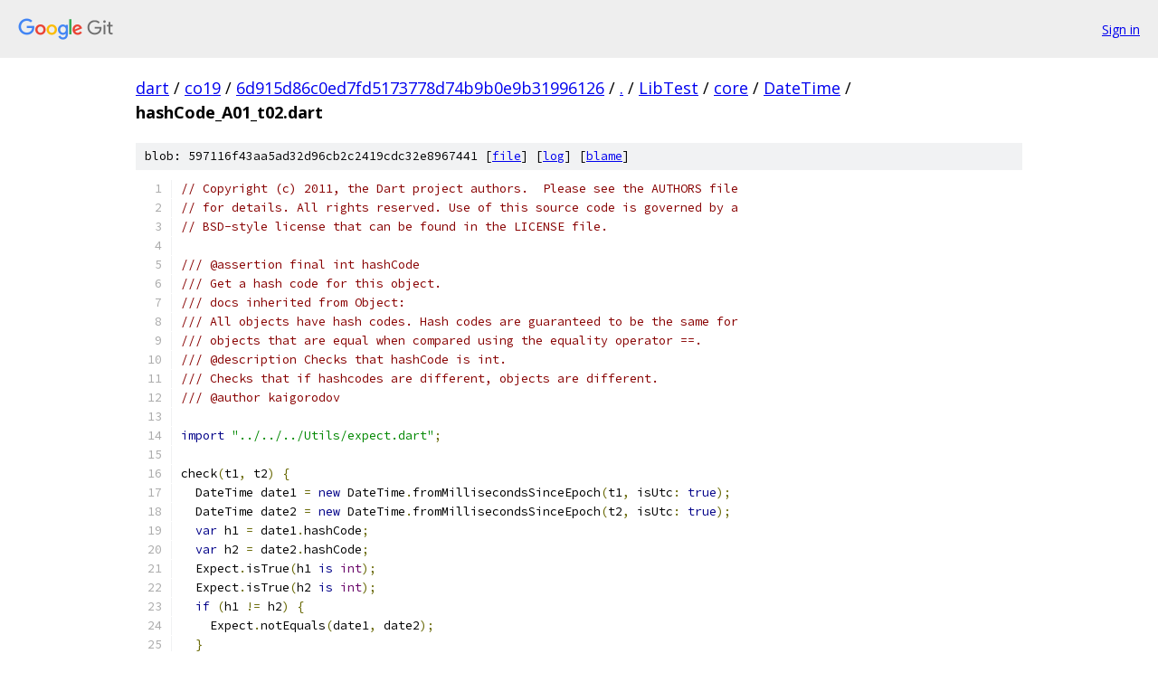

--- FILE ---
content_type: text/html; charset=utf-8
request_url: https://dart.googlesource.com/co19/+/6d915d86c0ed7fd5173778d74b9b0e9b31996126/LibTest/core/DateTime/hashCode_A01_t02.dart
body_size: 1913
content:
<!DOCTYPE html><html lang="en"><head><meta charset="utf-8"><meta name="viewport" content="width=device-width, initial-scale=1"><title>LibTest/core/DateTime/hashCode_A01_t02.dart - co19 - Git at Google</title><link rel="stylesheet" type="text/css" href="/+static/base.css"><link rel="stylesheet" type="text/css" href="/+static/prettify/prettify.css"><!-- default customHeadTagPart --></head><body class="Site"><header class="Site-header"><div class="Header"><a class="Header-image" href="/"><img src="//www.gstatic.com/images/branding/lockups/2x/lockup_git_color_108x24dp.png" width="108" height="24" alt="Google Git"></a><div class="Header-menu"> <a class="Header-menuItem" href="https://accounts.google.com/AccountChooser?faa=1&amp;continue=https://dart.googlesource.com/login/co19/%2B/6d915d86c0ed7fd5173778d74b9b0e9b31996126/LibTest/core/DateTime/hashCode_A01_t02.dart">Sign in</a> </div></div></header><div class="Site-content"><div class="Container "><div class="Breadcrumbs"><a class="Breadcrumbs-crumb" href="/?format=HTML">dart</a> / <a class="Breadcrumbs-crumb" href="/co19/">co19</a> / <a class="Breadcrumbs-crumb" href="/co19/+/6d915d86c0ed7fd5173778d74b9b0e9b31996126">6d915d86c0ed7fd5173778d74b9b0e9b31996126</a> / <a class="Breadcrumbs-crumb" href="/co19/+/6d915d86c0ed7fd5173778d74b9b0e9b31996126/">.</a> / <a class="Breadcrumbs-crumb" href="/co19/+/6d915d86c0ed7fd5173778d74b9b0e9b31996126/LibTest">LibTest</a> / <a class="Breadcrumbs-crumb" href="/co19/+/6d915d86c0ed7fd5173778d74b9b0e9b31996126/LibTest/core">core</a> / <a class="Breadcrumbs-crumb" href="/co19/+/6d915d86c0ed7fd5173778d74b9b0e9b31996126/LibTest/core/DateTime">DateTime</a> / <span class="Breadcrumbs-crumb">hashCode_A01_t02.dart</span></div><div class="u-sha1 u-monospace BlobSha1">blob: 597116f43aa5ad32d96cb2c2419cdc32e8967441 [<a href="/co19/+/6d915d86c0ed7fd5173778d74b9b0e9b31996126/LibTest/core/DateTime/hashCode_A01_t02.dart">file</a>] [<a href="/co19/+log/6d915d86c0ed7fd5173778d74b9b0e9b31996126/LibTest/core/DateTime/hashCode_A01_t02.dart">log</a>] [<a href="/co19/+blame/6d915d86c0ed7fd5173778d74b9b0e9b31996126/LibTest/core/DateTime/hashCode_A01_t02.dart">blame</a>]</div><table class="FileContents"><tr class="u-pre u-monospace FileContents-line"><td class="u-lineNum u-noSelect FileContents-lineNum" data-line-number="1"></td><td class="FileContents-lineContents" id="1"><span class="com">// Copyright (c) 2011, the Dart project authors.  Please see the AUTHORS file</span></td></tr><tr class="u-pre u-monospace FileContents-line"><td class="u-lineNum u-noSelect FileContents-lineNum" data-line-number="2"></td><td class="FileContents-lineContents" id="2"><span class="com">// for details. All rights reserved. Use of this source code is governed by a</span></td></tr><tr class="u-pre u-monospace FileContents-line"><td class="u-lineNum u-noSelect FileContents-lineNum" data-line-number="3"></td><td class="FileContents-lineContents" id="3"><span class="com">// BSD-style license that can be found in the LICENSE file.</span></td></tr><tr class="u-pre u-monospace FileContents-line"><td class="u-lineNum u-noSelect FileContents-lineNum" data-line-number="4"></td><td class="FileContents-lineContents" id="4"></td></tr><tr class="u-pre u-monospace FileContents-line"><td class="u-lineNum u-noSelect FileContents-lineNum" data-line-number="5"></td><td class="FileContents-lineContents" id="5"><span class="com">/// @assertion final int hashCode</span></td></tr><tr class="u-pre u-monospace FileContents-line"><td class="u-lineNum u-noSelect FileContents-lineNum" data-line-number="6"></td><td class="FileContents-lineContents" id="6"><span class="com">/// Get a hash code for this object.</span></td></tr><tr class="u-pre u-monospace FileContents-line"><td class="u-lineNum u-noSelect FileContents-lineNum" data-line-number="7"></td><td class="FileContents-lineContents" id="7"><span class="com">/// docs inherited from Object:</span></td></tr><tr class="u-pre u-monospace FileContents-line"><td class="u-lineNum u-noSelect FileContents-lineNum" data-line-number="8"></td><td class="FileContents-lineContents" id="8"><span class="com">/// All objects have hash codes. Hash codes are guaranteed to be the same for</span></td></tr><tr class="u-pre u-monospace FileContents-line"><td class="u-lineNum u-noSelect FileContents-lineNum" data-line-number="9"></td><td class="FileContents-lineContents" id="9"><span class="com">/// objects that are equal when compared using the equality operator ==.</span></td></tr><tr class="u-pre u-monospace FileContents-line"><td class="u-lineNum u-noSelect FileContents-lineNum" data-line-number="10"></td><td class="FileContents-lineContents" id="10"><span class="com">/// @description Checks that hashCode is int.</span></td></tr><tr class="u-pre u-monospace FileContents-line"><td class="u-lineNum u-noSelect FileContents-lineNum" data-line-number="11"></td><td class="FileContents-lineContents" id="11"><span class="com">/// Checks that if hashcodes are different, objects are different. </span></td></tr><tr class="u-pre u-monospace FileContents-line"><td class="u-lineNum u-noSelect FileContents-lineNum" data-line-number="12"></td><td class="FileContents-lineContents" id="12"><span class="com">/// @author kaigorodov</span></td></tr><tr class="u-pre u-monospace FileContents-line"><td class="u-lineNum u-noSelect FileContents-lineNum" data-line-number="13"></td><td class="FileContents-lineContents" id="13"></td></tr><tr class="u-pre u-monospace FileContents-line"><td class="u-lineNum u-noSelect FileContents-lineNum" data-line-number="14"></td><td class="FileContents-lineContents" id="14"><span class="kwd">import</span><span class="pln"> </span><span class="str">&quot;../../../Utils/expect.dart&quot;</span><span class="pun">;</span></td></tr><tr class="u-pre u-monospace FileContents-line"><td class="u-lineNum u-noSelect FileContents-lineNum" data-line-number="15"></td><td class="FileContents-lineContents" id="15"></td></tr><tr class="u-pre u-monospace FileContents-line"><td class="u-lineNum u-noSelect FileContents-lineNum" data-line-number="16"></td><td class="FileContents-lineContents" id="16"><span class="pln">check</span><span class="pun">(</span><span class="pln">t1</span><span class="pun">,</span><span class="pln"> t2</span><span class="pun">)</span><span class="pln"> </span><span class="pun">{</span></td></tr><tr class="u-pre u-monospace FileContents-line"><td class="u-lineNum u-noSelect FileContents-lineNum" data-line-number="17"></td><td class="FileContents-lineContents" id="17"><span class="pln">  DateTime date1 </span><span class="pun">=</span><span class="pln"> </span><span class="kwd">new</span><span class="pln"> DateTime</span><span class="pun">.</span><span class="pln">fromMillisecondsSinceEpoch</span><span class="pun">(</span><span class="pln">t1</span><span class="pun">,</span><span class="pln"> isUtc</span><span class="pun">:</span><span class="pln"> </span><span class="kwd">true</span><span class="pun">);</span></td></tr><tr class="u-pre u-monospace FileContents-line"><td class="u-lineNum u-noSelect FileContents-lineNum" data-line-number="18"></td><td class="FileContents-lineContents" id="18"><span class="pln">  DateTime date2 </span><span class="pun">=</span><span class="pln"> </span><span class="kwd">new</span><span class="pln"> DateTime</span><span class="pun">.</span><span class="pln">fromMillisecondsSinceEpoch</span><span class="pun">(</span><span class="pln">t2</span><span class="pun">,</span><span class="pln"> isUtc</span><span class="pun">:</span><span class="pln"> </span><span class="kwd">true</span><span class="pun">);</span></td></tr><tr class="u-pre u-monospace FileContents-line"><td class="u-lineNum u-noSelect FileContents-lineNum" data-line-number="19"></td><td class="FileContents-lineContents" id="19"><span class="pln">  </span><span class="kwd">var</span><span class="pln"> h1 </span><span class="pun">=</span><span class="pln"> date1</span><span class="pun">.</span><span class="pln">hashCode</span><span class="pun">;</span></td></tr><tr class="u-pre u-monospace FileContents-line"><td class="u-lineNum u-noSelect FileContents-lineNum" data-line-number="20"></td><td class="FileContents-lineContents" id="20"><span class="pln">  </span><span class="kwd">var</span><span class="pln"> h2 </span><span class="pun">=</span><span class="pln"> date2</span><span class="pun">.</span><span class="pln">hashCode</span><span class="pun">;</span></td></tr><tr class="u-pre u-monospace FileContents-line"><td class="u-lineNum u-noSelect FileContents-lineNum" data-line-number="21"></td><td class="FileContents-lineContents" id="21"><span class="pln">  Expect</span><span class="pun">.</span><span class="pln">isTrue</span><span class="pun">(</span><span class="pln">h1 </span><span class="kwd">is</span><span class="pln"> </span><span class="typ">int</span><span class="pun">);</span></td></tr><tr class="u-pre u-monospace FileContents-line"><td class="u-lineNum u-noSelect FileContents-lineNum" data-line-number="22"></td><td class="FileContents-lineContents" id="22"><span class="pln">  Expect</span><span class="pun">.</span><span class="pln">isTrue</span><span class="pun">(</span><span class="pln">h2 </span><span class="kwd">is</span><span class="pln"> </span><span class="typ">int</span><span class="pun">);</span></td></tr><tr class="u-pre u-monospace FileContents-line"><td class="u-lineNum u-noSelect FileContents-lineNum" data-line-number="23"></td><td class="FileContents-lineContents" id="23"><span class="pln">  </span><span class="kwd">if</span><span class="pln"> </span><span class="pun">(</span><span class="pln">h1 </span><span class="pun">!=</span><span class="pln"> h2</span><span class="pun">)</span><span class="pln"> </span><span class="pun">{</span></td></tr><tr class="u-pre u-monospace FileContents-line"><td class="u-lineNum u-noSelect FileContents-lineNum" data-line-number="24"></td><td class="FileContents-lineContents" id="24"><span class="pln">    Expect</span><span class="pun">.</span><span class="pln">notEquals</span><span class="pun">(</span><span class="pln">date1</span><span class="pun">,</span><span class="pln"> date2</span><span class="pun">);</span></td></tr><tr class="u-pre u-monospace FileContents-line"><td class="u-lineNum u-noSelect FileContents-lineNum" data-line-number="25"></td><td class="FileContents-lineContents" id="25"><span class="pln">  </span><span class="pun">}</span></td></tr><tr class="u-pre u-monospace FileContents-line"><td class="u-lineNum u-noSelect FileContents-lineNum" data-line-number="26"></td><td class="FileContents-lineContents" id="26"><span class="pun">}</span></td></tr><tr class="u-pre u-monospace FileContents-line"><td class="u-lineNum u-noSelect FileContents-lineNum" data-line-number="27"></td><td class="FileContents-lineContents" id="27"></td></tr><tr class="u-pre u-monospace FileContents-line"><td class="u-lineNum u-noSelect FileContents-lineNum" data-line-number="28"></td><td class="FileContents-lineContents" id="28"><span class="pln">main</span><span class="pun">()</span><span class="pln"> </span><span class="pun">{</span></td></tr><tr class="u-pre u-monospace FileContents-line"><td class="u-lineNum u-noSelect FileContents-lineNum" data-line-number="29"></td><td class="FileContents-lineContents" id="29"><span class="pln">  check</span><span class="pun">(</span><span class="lit">0</span><span class="pun">,</span><span class="pln"> </span><span class="lit">1</span><span class="pun">);</span></td></tr><tr class="u-pre u-monospace FileContents-line"><td class="u-lineNum u-noSelect FileContents-lineNum" data-line-number="30"></td><td class="FileContents-lineContents" id="30"><span class="pln">  check</span><span class="pun">(</span><span class="lit">1</span><span class="pun">,</span><span class="pln"> </span><span class="lit">0</span><span class="pun">);</span></td></tr><tr class="u-pre u-monospace FileContents-line"><td class="u-lineNum u-noSelect FileContents-lineNum" data-line-number="31"></td><td class="FileContents-lineContents" id="31"><span class="pln">  check</span><span class="pun">(</span><span class="lit">603176900008</span><span class="pun">,</span><span class="pln"> </span><span class="lit">603176900009</span><span class="pun">);</span></td></tr><tr class="u-pre u-monospace FileContents-line"><td class="u-lineNum u-noSelect FileContents-lineNum" data-line-number="32"></td><td class="FileContents-lineContents" id="32"><span class="pln">  check</span><span class="pun">(</span><span class="lit">603176900009</span><span class="pun">,</span><span class="pln"> </span><span class="lit">603176900008</span><span class="pun">);</span></td></tr><tr class="u-pre u-monospace FileContents-line"><td class="u-lineNum u-noSelect FileContents-lineNum" data-line-number="33"></td><td class="FileContents-lineContents" id="33"><span class="pln">  check</span><span class="pun">(</span><span class="lit">100</span><span class="pun">,</span><span class="pln"> </span><span class="lit">603176900009</span><span class="pun">);</span></td></tr><tr class="u-pre u-monospace FileContents-line"><td class="u-lineNum u-noSelect FileContents-lineNum" data-line-number="34"></td><td class="FileContents-lineContents" id="34"><span class="pln">  check</span><span class="pun">(</span><span class="lit">603176900009</span><span class="pun">,</span><span class="pln"> </span><span class="lit">100</span><span class="pun">);</span></td></tr><tr class="u-pre u-monospace FileContents-line"><td class="u-lineNum u-noSelect FileContents-lineNum" data-line-number="35"></td><td class="FileContents-lineContents" id="35"><span class="pln">  check</span><span class="pun">(</span><span class="lit">100</span><span class="pun">,</span><span class="pln"> </span><span class="pun">-</span><span class="lit">100</span><span class="pun">);</span></td></tr><tr class="u-pre u-monospace FileContents-line"><td class="u-lineNum u-noSelect FileContents-lineNum" data-line-number="36"></td><td class="FileContents-lineContents" id="36"><span class="pun">}</span></td></tr></table><script nonce="h9WJwqJP-h2_QjQ_v-KHow">for (let lineNumEl of document.querySelectorAll('td.u-lineNum')) {lineNumEl.onclick = () => {window.location.hash = `#${lineNumEl.getAttribute('data-line-number')}`;};}</script></div> <!-- Container --></div> <!-- Site-content --><footer class="Site-footer"><div class="Footer"><span class="Footer-poweredBy">Powered by <a href="https://gerrit.googlesource.com/gitiles/">Gitiles</a>| <a href="https://policies.google.com/privacy">Privacy</a>| <a href="https://policies.google.com/terms">Terms</a></span><span class="Footer-formats"><a class="u-monospace Footer-formatsItem" href="?format=TEXT">txt</a> <a class="u-monospace Footer-formatsItem" href="?format=JSON">json</a></span></div></footer></body></html>